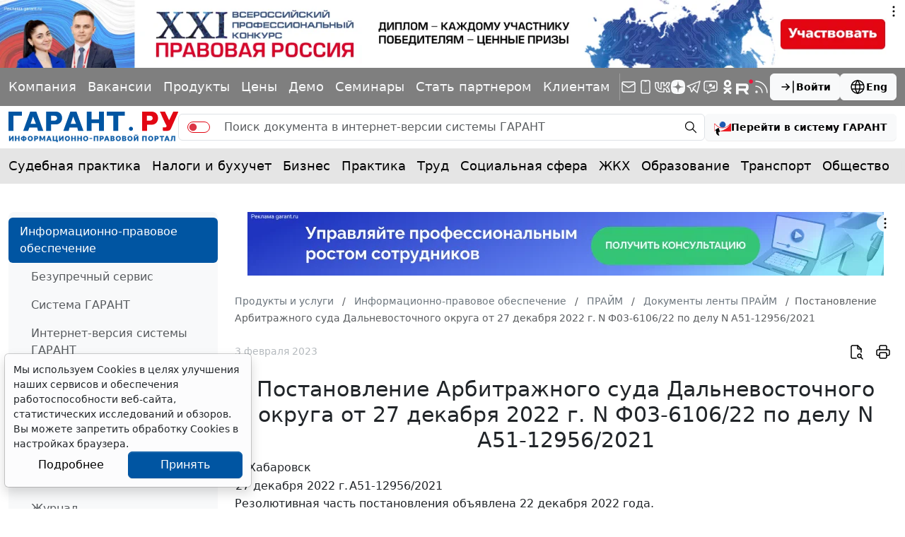

--- FILE ---
content_type: application/javascript;charset=utf-8
request_url: https://w.uptolike.com/widgets/v1/version.js?cb=cb__utl_cb_share_1769434640155298
body_size: 397
content:
cb__utl_cb_share_1769434640155298('1ea92d09c43527572b24fe052f11127b');

--- FILE ---
content_type: application/javascript;charset=utf-8
request_url: https://w.uptolike.com/widgets/v1/widgets-batch.js?params=JTVCJTdCJTIycGlkJTIyJTNBJTIyMTcwOTQzOCUyMiUyQyUyMnVybCUyMiUzQSUyMmh0dHBzJTNBJTJGJTJGd3d3LmdhcmFudC5ydSUyRnByb2R1Y3RzJTJGaXBvJTJGcHJpbWUlMkZkb2MlMkYzNzE0MDAwOSUyRiUyMiU3RCU1RA==&mode=0&callback=callback__utl_cb_share_1769434642953440
body_size: 402
content:
callback__utl_cb_share_1769434642953440([{
    "pid": "1709438",
    "subId": 0,
    "initialCounts": {"fb":0,"tw":0,"tb":0,"ok":0,"vk":0,"ps":0,"gp":0,"mr":0,"lj":0,"li":0,"sp":0,"su":0,"ms":0,"fs":0,"bl":0,"dg":0,"sb":0,"bd":0,"rb":0,"ip":0,"ev":0,"bm":0,"em":0,"pr":0,"vd":0,"dl":0,"pn":0,"my":0,"ln":0,"in":0,"yt":0,"rss":0,"oi":0,"fk":0,"fm":0,"li":0,"sc":0,"st":0,"vm":0,"wm":0,"4s":0,"gg":0,"dd":0,"ya":0,"gt":0,"wh":0,"4t":0,"ul":0,"vb":0,"tm":0},
    "forceUpdate": ["fb","ok","vk","ps","gp","mr","my"],
    "extMet": true,
    "url": "https%3A%2F%2Fwww.garant.ru%2Fproducts%2Fipo%2Fprime%2Fdoc%2F37140009%2F",
    "urlWithToken": "https%3A%2F%2Fwww.garant.ru%2Fproducts%2Fipo%2Fprime%2Fdoc%2F37140009%2F%3F_utl_t%3DXX",
    "intScr" : false,
    "intId" : 0,
    "exclExt": true
}
])